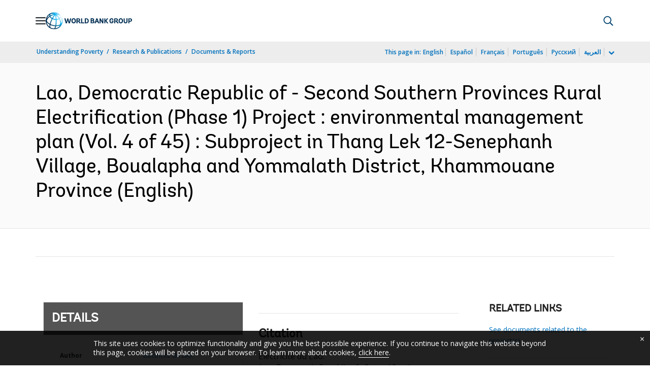

--- FILE ---
content_type: application/xml; charset=utf-8
request_url: https://search.worldbank.org/api/v3/wds?format=xml&fl=display_title,lang&guid=703071468772201032&apilang=en
body_size: 851
content:
<?xml version="1.0" encoding="UTF-8" standalone="yes"?>
<documents rows="10" os="0" page="1" total="1">
  <doc id="5561468">
    <id>5561468</id>
    <lang>English</lang>
    <entityids>
      <entityid>000160016_20050125113415</entityid>
    </entityids>
    <abstracts>This is an environmental management plan for the Second Southern Provincial Rural Electrification (Phase 1) Project, which builds transmission lines for rural electrification. It assesses potentially negative environmental impacts and proposes measures to mitigate them. Although major impacts are not expected, these are among the risks to be mitigated: Avoid unneeded tree cutting by clearly marking paths and trees to be cut. Reduce noise by doing construction during daytime only and securing the village approval before night scheduling. Routinely monitor health of workers and provide them with safety gear to minimize injury and illness. Install danger warning signs to protect communities. Avoid burning trees near the power lines. Prevent transformer leaks that may contaminate water courses by regular inspections and cleaning and disposing of any spilled insulating/cooling oils.</abstracts>
    <display_title>Lao, Democratic Republic of - Second Southern Provinces Rural Electrification (Phase 1) Project : environmental management plan (Vol. 4 of 45) : Subproject in Thang Lek 12-Senephanh Village, Boualapha and Yommalath District, Khammouane Province</display_title>
    <pdfurl>http://documents.worldbank.org/curated/en/703071468772201032/pdf/E9951v141Thang0Lek0121Senephanh.pdf</pdfurl>
    <guid>703071468772201032</guid>
    <url>http://documents.worldbank.org/curated/en/703071468772201032</url>
  </doc>
</documents>